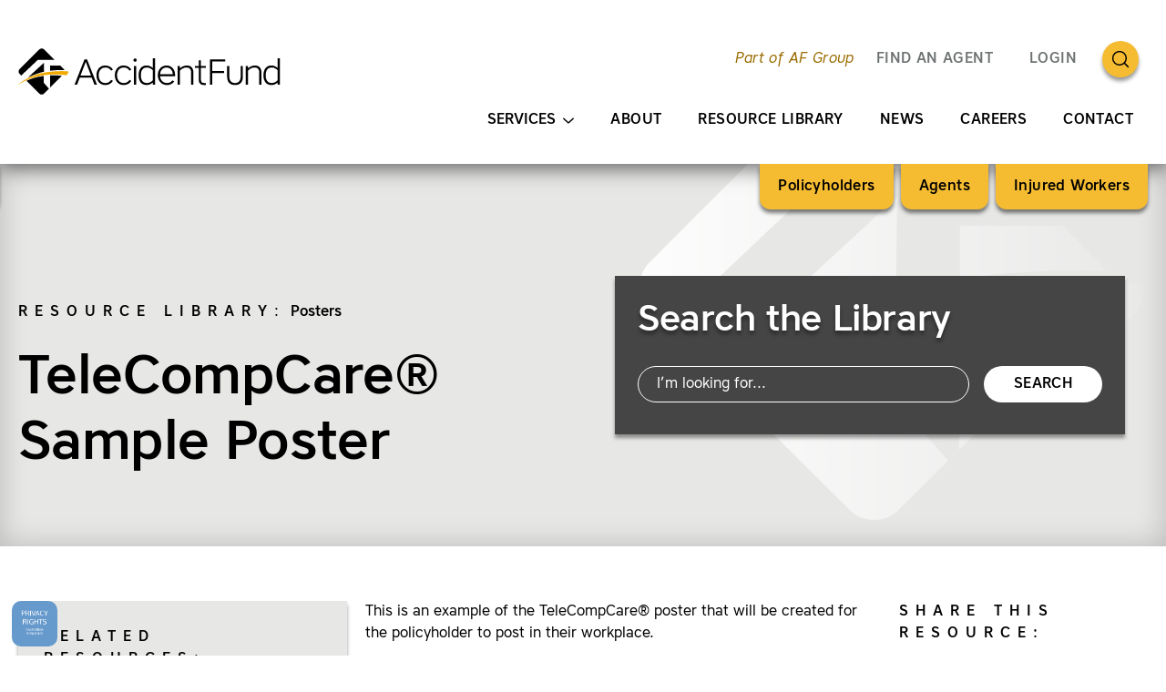

--- FILE ---
content_type: text/html; charset=UTF-8
request_url: https://www.accidentfund.com/resources/telecompcare-sample-poster/
body_size: 16421
content:
<!DOCTYPE html>
<html lang="en-US" class="no-js">
<head>
	<meta charset="UTF-8">
	<meta name="viewport" content="width=device-width, initial-scale=1, shrink-to-fit=no">
<title>TeleCompCare® Sample Poster | Accident Fund</title>
<meta name='robots' content='max-image-preview:large' />
<link rel='stylesheet' id='classic-theme-styles-css' href='https://www.accidentfund.com/wp-includes/css/classic-themes.min.css?ver=6.2.5' media='all' />
<style id='global-styles-inline-css'>
body{--wp--preset--color--black: #000000;--wp--preset--color--cyan-bluish-gray: #abb8c3;--wp--preset--color--white: #ffffff;--wp--preset--color--pale-pink: #f78da7;--wp--preset--color--vivid-red: #cf2e2e;--wp--preset--color--luminous-vivid-orange: #ff6900;--wp--preset--color--luminous-vivid-amber: #fcb900;--wp--preset--color--light-green-cyan: #7bdcb5;--wp--preset--color--vivid-green-cyan: #00d084;--wp--preset--color--pale-cyan-blue: #8ed1fc;--wp--preset--color--vivid-cyan-blue: #0693e3;--wp--preset--color--vivid-purple: #9b51e0;--wp--preset--gradient--vivid-cyan-blue-to-vivid-purple: linear-gradient(135deg,rgba(6,147,227,1) 0%,rgb(155,81,224) 100%);--wp--preset--gradient--light-green-cyan-to-vivid-green-cyan: linear-gradient(135deg,rgb(122,220,180) 0%,rgb(0,208,130) 100%);--wp--preset--gradient--luminous-vivid-amber-to-luminous-vivid-orange: linear-gradient(135deg,rgba(252,185,0,1) 0%,rgba(255,105,0,1) 100%);--wp--preset--gradient--luminous-vivid-orange-to-vivid-red: linear-gradient(135deg,rgba(255,105,0,1) 0%,rgb(207,46,46) 100%);--wp--preset--gradient--very-light-gray-to-cyan-bluish-gray: linear-gradient(135deg,rgb(238,238,238) 0%,rgb(169,184,195) 100%);--wp--preset--gradient--cool-to-warm-spectrum: linear-gradient(135deg,rgb(74,234,220) 0%,rgb(151,120,209) 20%,rgb(207,42,186) 40%,rgb(238,44,130) 60%,rgb(251,105,98) 80%,rgb(254,248,76) 100%);--wp--preset--gradient--blush-light-purple: linear-gradient(135deg,rgb(255,206,236) 0%,rgb(152,150,240) 100%);--wp--preset--gradient--blush-bordeaux: linear-gradient(135deg,rgb(254,205,165) 0%,rgb(254,45,45) 50%,rgb(107,0,62) 100%);--wp--preset--gradient--luminous-dusk: linear-gradient(135deg,rgb(255,203,112) 0%,rgb(199,81,192) 50%,rgb(65,88,208) 100%);--wp--preset--gradient--pale-ocean: linear-gradient(135deg,rgb(255,245,203) 0%,rgb(182,227,212) 50%,rgb(51,167,181) 100%);--wp--preset--gradient--electric-grass: linear-gradient(135deg,rgb(202,248,128) 0%,rgb(113,206,126) 100%);--wp--preset--gradient--midnight: linear-gradient(135deg,rgb(2,3,129) 0%,rgb(40,116,252) 100%);--wp--preset--duotone--dark-grayscale: url('#wp-duotone-dark-grayscale');--wp--preset--duotone--grayscale: url('#wp-duotone-grayscale');--wp--preset--duotone--purple-yellow: url('#wp-duotone-purple-yellow');--wp--preset--duotone--blue-red: url('#wp-duotone-blue-red');--wp--preset--duotone--midnight: url('#wp-duotone-midnight');--wp--preset--duotone--magenta-yellow: url('#wp-duotone-magenta-yellow');--wp--preset--duotone--purple-green: url('#wp-duotone-purple-green');--wp--preset--duotone--blue-orange: url('#wp-duotone-blue-orange');--wp--preset--font-size--small: 13px;--wp--preset--font-size--medium: 20px;--wp--preset--font-size--large: 36px;--wp--preset--font-size--x-large: 42px;--wp--preset--spacing--20: 0.44rem;--wp--preset--spacing--30: 0.67rem;--wp--preset--spacing--40: 1rem;--wp--preset--spacing--50: 1.5rem;--wp--preset--spacing--60: 2.25rem;--wp--preset--spacing--70: 3.38rem;--wp--preset--spacing--80: 5.06rem;--wp--preset--shadow--natural: 6px 6px 9px rgba(0, 0, 0, 0.2);--wp--preset--shadow--deep: 12px 12px 50px rgba(0, 0, 0, 0.4);--wp--preset--shadow--sharp: 6px 6px 0px rgba(0, 0, 0, 0.2);--wp--preset--shadow--outlined: 6px 6px 0px -3px rgba(255, 255, 255, 1), 6px 6px rgba(0, 0, 0, 1);--wp--preset--shadow--crisp: 6px 6px 0px rgba(0, 0, 0, 1);}:where(.is-layout-flex){gap: 0.5em;}body .is-layout-flow > .alignleft{float: left;margin-inline-start: 0;margin-inline-end: 2em;}body .is-layout-flow > .alignright{float: right;margin-inline-start: 2em;margin-inline-end: 0;}body .is-layout-flow > .aligncenter{margin-left: auto !important;margin-right: auto !important;}body .is-layout-constrained > .alignleft{float: left;margin-inline-start: 0;margin-inline-end: 2em;}body .is-layout-constrained > .alignright{float: right;margin-inline-start: 2em;margin-inline-end: 0;}body .is-layout-constrained > .aligncenter{margin-left: auto !important;margin-right: auto !important;}body .is-layout-constrained > :where(:not(.alignleft):not(.alignright):not(.alignfull)){max-width: var(--wp--style--global--content-size);margin-left: auto !important;margin-right: auto !important;}body .is-layout-constrained > .alignwide{max-width: var(--wp--style--global--wide-size);}body .is-layout-flex{display: flex;}body .is-layout-flex{flex-wrap: wrap;align-items: center;}body .is-layout-flex > *{margin: 0;}:where(.wp-block-columns.is-layout-flex){gap: 2em;}.has-black-color{color: var(--wp--preset--color--black) !important;}.has-cyan-bluish-gray-color{color: var(--wp--preset--color--cyan-bluish-gray) !important;}.has-white-color{color: var(--wp--preset--color--white) !important;}.has-pale-pink-color{color: var(--wp--preset--color--pale-pink) !important;}.has-vivid-red-color{color: var(--wp--preset--color--vivid-red) !important;}.has-luminous-vivid-orange-color{color: var(--wp--preset--color--luminous-vivid-orange) !important;}.has-luminous-vivid-amber-color{color: var(--wp--preset--color--luminous-vivid-amber) !important;}.has-light-green-cyan-color{color: var(--wp--preset--color--light-green-cyan) !important;}.has-vivid-green-cyan-color{color: var(--wp--preset--color--vivid-green-cyan) !important;}.has-pale-cyan-blue-color{color: var(--wp--preset--color--pale-cyan-blue) !important;}.has-vivid-cyan-blue-color{color: var(--wp--preset--color--vivid-cyan-blue) !important;}.has-vivid-purple-color{color: var(--wp--preset--color--vivid-purple) !important;}.has-black-background-color{background-color: var(--wp--preset--color--black) !important;}.has-cyan-bluish-gray-background-color{background-color: var(--wp--preset--color--cyan-bluish-gray) !important;}.has-white-background-color{background-color: var(--wp--preset--color--white) !important;}.has-pale-pink-background-color{background-color: var(--wp--preset--color--pale-pink) !important;}.has-vivid-red-background-color{background-color: var(--wp--preset--color--vivid-red) !important;}.has-luminous-vivid-orange-background-color{background-color: var(--wp--preset--color--luminous-vivid-orange) !important;}.has-luminous-vivid-amber-background-color{background-color: var(--wp--preset--color--luminous-vivid-amber) !important;}.has-light-green-cyan-background-color{background-color: var(--wp--preset--color--light-green-cyan) !important;}.has-vivid-green-cyan-background-color{background-color: var(--wp--preset--color--vivid-green-cyan) !important;}.has-pale-cyan-blue-background-color{background-color: var(--wp--preset--color--pale-cyan-blue) !important;}.has-vivid-cyan-blue-background-color{background-color: var(--wp--preset--color--vivid-cyan-blue) !important;}.has-vivid-purple-background-color{background-color: var(--wp--preset--color--vivid-purple) !important;}.has-black-border-color{border-color: var(--wp--preset--color--black) !important;}.has-cyan-bluish-gray-border-color{border-color: var(--wp--preset--color--cyan-bluish-gray) !important;}.has-white-border-color{border-color: var(--wp--preset--color--white) !important;}.has-pale-pink-border-color{border-color: var(--wp--preset--color--pale-pink) !important;}.has-vivid-red-border-color{border-color: var(--wp--preset--color--vivid-red) !important;}.has-luminous-vivid-orange-border-color{border-color: var(--wp--preset--color--luminous-vivid-orange) !important;}.has-luminous-vivid-amber-border-color{border-color: var(--wp--preset--color--luminous-vivid-amber) !important;}.has-light-green-cyan-border-color{border-color: var(--wp--preset--color--light-green-cyan) !important;}.has-vivid-green-cyan-border-color{border-color: var(--wp--preset--color--vivid-green-cyan) !important;}.has-pale-cyan-blue-border-color{border-color: var(--wp--preset--color--pale-cyan-blue) !important;}.has-vivid-cyan-blue-border-color{border-color: var(--wp--preset--color--vivid-cyan-blue) !important;}.has-vivid-purple-border-color{border-color: var(--wp--preset--color--vivid-purple) !important;}.has-vivid-cyan-blue-to-vivid-purple-gradient-background{background: var(--wp--preset--gradient--vivid-cyan-blue-to-vivid-purple) !important;}.has-light-green-cyan-to-vivid-green-cyan-gradient-background{background: var(--wp--preset--gradient--light-green-cyan-to-vivid-green-cyan) !important;}.has-luminous-vivid-amber-to-luminous-vivid-orange-gradient-background{background: var(--wp--preset--gradient--luminous-vivid-amber-to-luminous-vivid-orange) !important;}.has-luminous-vivid-orange-to-vivid-red-gradient-background{background: var(--wp--preset--gradient--luminous-vivid-orange-to-vivid-red) !important;}.has-very-light-gray-to-cyan-bluish-gray-gradient-background{background: var(--wp--preset--gradient--very-light-gray-to-cyan-bluish-gray) !important;}.has-cool-to-warm-spectrum-gradient-background{background: var(--wp--preset--gradient--cool-to-warm-spectrum) !important;}.has-blush-light-purple-gradient-background{background: var(--wp--preset--gradient--blush-light-purple) !important;}.has-blush-bordeaux-gradient-background{background: var(--wp--preset--gradient--blush-bordeaux) !important;}.has-luminous-dusk-gradient-background{background: var(--wp--preset--gradient--luminous-dusk) !important;}.has-pale-ocean-gradient-background{background: var(--wp--preset--gradient--pale-ocean) !important;}.has-electric-grass-gradient-background{background: var(--wp--preset--gradient--electric-grass) !important;}.has-midnight-gradient-background{background: var(--wp--preset--gradient--midnight) !important;}.has-small-font-size{font-size: var(--wp--preset--font-size--small) !important;}.has-medium-font-size{font-size: var(--wp--preset--font-size--medium) !important;}.has-large-font-size{font-size: var(--wp--preset--font-size--large) !important;}.has-x-large-font-size{font-size: var(--wp--preset--font-size--x-large) !important;}
.wp-block-navigation a:where(:not(.wp-element-button)){color: inherit;}
:where(.wp-block-columns.is-layout-flex){gap: 2em;}
.wp-block-pullquote{font-size: 1.5em;line-height: 1.6;}
</style>
<link rel='stylesheet' id='site-fonts-css' href='https://www.accidentfund.com/wp-content/themes/afgroup2020/fonts.min.css?ver=1667413741' media='all' />
<link rel='stylesheet' id='tingle-css' href='https://www.accidentfund.com/wp-content/themes/afgroup2020/tingle.min.css?ver=1651010115' media='all' />
<link rel='stylesheet' id='corp-styles-css' href='https://www.accidentfund.com/wp-content/themes/afgroup2020/style.min.css?ver=1666288764' media='all' />
<link rel='stylesheet' id='site-styles-css' href='https://www.accidentfund.com/wp-content/themes/afgroup2020-brand/style.min.css?ver=1677153252' media='all' />
<script src='https://www.accidentfund.com/wp-includes/js/jquery/jquery.min.js?ver=3.6.4' id='jquery-core-js'></script>
<script src='https://www.accidentfund.com/wp-includes/js/jquery/jquery-migrate.min.js?ver=3.4.0' id='jquery-migrate-js'></script>
<link rel="canonical" href="https://www.accidentfund.com/resources/telecompcare-sample-poster/" />
<style>.header-strip-img::after{background-image:url("[data-uri]");}.page-template-audience .header-strip-img::after{background-image:url("[data-uri]");}@media screen and (min-width:64rem){.header-strip-img::after{background-image:url("[data-uri]")!important;}}.header-strip-no-img.header-strip::after{background-image:url("[data-uri]");}@media screen and (min-width:64rem){.header-strip.header-strip::after{background-image:url("[data-uri]");}}</style><style>:root{--primary:#f5bc32;--text-on-primary:#000000;--secondary:#996b00;--text-on-secondary:#ffffff;--text-on-black:#f5bc32;--text-on-white:#996b00;}@supports (display:grid){.footer{background-image:url("[data-uri]");}body:not(.cssvars-polyfilled) .afform select{background-image:url("[data-uri]")}body:not(.cssvars-polyfilled) .afform-baa select{background-image:url("[data-uri]")}body:not(.cssvars-polyfilled) .afform-audrl select{background-image:url("[data-uri]")}}</style><link rel="icon" href="https://www.accidentfund.com/wp-content/uploads/2019/10/cropped-favicon-32x32.png" sizes="32x32" />
<link rel="icon" href="https://www.accidentfund.com/wp-content/uploads/2019/10/cropped-favicon-192x192.png" sizes="192x192" />
<link rel="apple-touch-icon" href="https://www.accidentfund.com/wp-content/uploads/2019/10/cropped-favicon-180x180.png" />
<meta name="msapplication-TileImage" content="https://www.accidentfund.com/wp-content/uploads/2019/10/cropped-favicon-270x270.png" />
<!-- Google Tag Manager -->
<script>(function(w,d,s,l,i){w[l]=w[l]||[];w[l].push({'gtm.start':new Date().getTime(),event:'gtm.js'});var f=d.getElementsByTagName(s)[0],j=d.createElement(s),dl=l!='dataLayer'?'&l='+l:'';j.async=true;j.src='https://www.googletagmanager.com/gtm.js?id='+i+dl;f.parentNode.insertBefore(j,f);})(window,document,'script','dataLayer','GTM-W6PQCMN');</script>
<!-- End Google Tag Manager -->

<!--BEGIN QUALTRICS WEBSITE FEEDBACK SNIPPET-->

<script type='text/javascript'>

(function(){var g=function(e,h,f,g){

this.get=function(a){for(var a=a+"=",c=document.cookie.split(";"),b=0,e=c.length;b<e;b++){for(var d=c[b];" "==d.charAt(0);)d=d.substring(1,d.length);if(0==d.indexOf(a))return d.substring(a.length,d.length)}return null};

this.set=function(a,c){var b="",b=new Date;b.setTime(b.getTime()+6048E5);b="; expires="+b.toGMTString();document.cookie=a+"="+c+b+"; path=/; "};

this.check=function(){var a=this.get(f);if(a)a=a.split(":");else if(100!=e)"v"==h&&(e=Math.random()>=e/100?0:100),a=[h,e,0],this.set(f,a.join(":"));else return!0;var c=a[1];if(100==c)return!0;switch(a[0]){case "v":return!1;case "r":return c=a[2]%Math.floor(100/c),a[2]++,this.set(f,a.join(":")),!c}return!0};

this.go=function(){if(this.check()){var a=document.createElement("script");a.type="text/javascript";a.src=g;document.body&&document.body.appendChild(a)}};

this.start=function(){var t=this;"complete"!==document.readyState?window.addEventListener?window.addEventListener("load",function(){t.go()},!1):window.attachEvent&&window.attachEvent("onload",function(){t.go()}):t.go()};};

try{(new g(100,"r","QSI_S_ZN_1dto5qGPSiUY0bK","https://zn1dto5qgpsiuy0bk-afgroup.siteintercept.qualtrics.com/SIE/?Q_ZID=ZN_1dto5qGPSiUY0bK")).start()}catch(i){}})();

</script><div id='ZN_1dto5qGPSiUY0bK'><!--DO NOT REMOVE-CONTENTS PLACED HERE--></div>

<!--END WEBSITE FEEDBACK SNIPPET--></head>
<body class="resources-template-default single single-resources postid-88654">
<svg xmlns="http://www.w3.org/2000/svg" viewBox="0 0 0 0" width="0" height="0" focusable="false" role="none" style="visibility: hidden; position: absolute; left: -9999px; overflow: hidden;" ><defs><filter id="wp-duotone-dark-grayscale"><feColorMatrix color-interpolation-filters="sRGB" type="matrix" values=" .299 .587 .114 0 0 .299 .587 .114 0 0 .299 .587 .114 0 0 .299 .587 .114 0 0 " /><feComponentTransfer color-interpolation-filters="sRGB" ><feFuncR type="table" tableValues="0 0.49803921568627" /><feFuncG type="table" tableValues="0 0.49803921568627" /><feFuncB type="table" tableValues="0 0.49803921568627" /><feFuncA type="table" tableValues="1 1" /></feComponentTransfer><feComposite in2="SourceGraphic" operator="in" /></filter></defs></svg><svg xmlns="http://www.w3.org/2000/svg" viewBox="0 0 0 0" width="0" height="0" focusable="false" role="none" style="visibility: hidden; position: absolute; left: -9999px; overflow: hidden;" ><defs><filter id="wp-duotone-grayscale"><feColorMatrix color-interpolation-filters="sRGB" type="matrix" values=" .299 .587 .114 0 0 .299 .587 .114 0 0 .299 .587 .114 0 0 .299 .587 .114 0 0 " /><feComponentTransfer color-interpolation-filters="sRGB" ><feFuncR type="table" tableValues="0 1" /><feFuncG type="table" tableValues="0 1" /><feFuncB type="table" tableValues="0 1" /><feFuncA type="table" tableValues="1 1" /></feComponentTransfer><feComposite in2="SourceGraphic" operator="in" /></filter></defs></svg><svg xmlns="http://www.w3.org/2000/svg" viewBox="0 0 0 0" width="0" height="0" focusable="false" role="none" style="visibility: hidden; position: absolute; left: -9999px; overflow: hidden;" ><defs><filter id="wp-duotone-purple-yellow"><feColorMatrix color-interpolation-filters="sRGB" type="matrix" values=" .299 .587 .114 0 0 .299 .587 .114 0 0 .299 .587 .114 0 0 .299 .587 .114 0 0 " /><feComponentTransfer color-interpolation-filters="sRGB" ><feFuncR type="table" tableValues="0.54901960784314 0.98823529411765" /><feFuncG type="table" tableValues="0 1" /><feFuncB type="table" tableValues="0.71764705882353 0.25490196078431" /><feFuncA type="table" tableValues="1 1" /></feComponentTransfer><feComposite in2="SourceGraphic" operator="in" /></filter></defs></svg><svg xmlns="http://www.w3.org/2000/svg" viewBox="0 0 0 0" width="0" height="0" focusable="false" role="none" style="visibility: hidden; position: absolute; left: -9999px; overflow: hidden;" ><defs><filter id="wp-duotone-blue-red"><feColorMatrix color-interpolation-filters="sRGB" type="matrix" values=" .299 .587 .114 0 0 .299 .587 .114 0 0 .299 .587 .114 0 0 .299 .587 .114 0 0 " /><feComponentTransfer color-interpolation-filters="sRGB" ><feFuncR type="table" tableValues="0 1" /><feFuncG type="table" tableValues="0 0.27843137254902" /><feFuncB type="table" tableValues="0.5921568627451 0.27843137254902" /><feFuncA type="table" tableValues="1 1" /></feComponentTransfer><feComposite in2="SourceGraphic" operator="in" /></filter></defs></svg><svg xmlns="http://www.w3.org/2000/svg" viewBox="0 0 0 0" width="0" height="0" focusable="false" role="none" style="visibility: hidden; position: absolute; left: -9999px; overflow: hidden;" ><defs><filter id="wp-duotone-midnight"><feColorMatrix color-interpolation-filters="sRGB" type="matrix" values=" .299 .587 .114 0 0 .299 .587 .114 0 0 .299 .587 .114 0 0 .299 .587 .114 0 0 " /><feComponentTransfer color-interpolation-filters="sRGB" ><feFuncR type="table" tableValues="0 0" /><feFuncG type="table" tableValues="0 0.64705882352941" /><feFuncB type="table" tableValues="0 1" /><feFuncA type="table" tableValues="1 1" /></feComponentTransfer><feComposite in2="SourceGraphic" operator="in" /></filter></defs></svg><svg xmlns="http://www.w3.org/2000/svg" viewBox="0 0 0 0" width="0" height="0" focusable="false" role="none" style="visibility: hidden; position: absolute; left: -9999px; overflow: hidden;" ><defs><filter id="wp-duotone-magenta-yellow"><feColorMatrix color-interpolation-filters="sRGB" type="matrix" values=" .299 .587 .114 0 0 .299 .587 .114 0 0 .299 .587 .114 0 0 .299 .587 .114 0 0 " /><feComponentTransfer color-interpolation-filters="sRGB" ><feFuncR type="table" tableValues="0.78039215686275 1" /><feFuncG type="table" tableValues="0 0.94901960784314" /><feFuncB type="table" tableValues="0.35294117647059 0.47058823529412" /><feFuncA type="table" tableValues="1 1" /></feComponentTransfer><feComposite in2="SourceGraphic" operator="in" /></filter></defs></svg><svg xmlns="http://www.w3.org/2000/svg" viewBox="0 0 0 0" width="0" height="0" focusable="false" role="none" style="visibility: hidden; position: absolute; left: -9999px; overflow: hidden;" ><defs><filter id="wp-duotone-purple-green"><feColorMatrix color-interpolation-filters="sRGB" type="matrix" values=" .299 .587 .114 0 0 .299 .587 .114 0 0 .299 .587 .114 0 0 .299 .587 .114 0 0 " /><feComponentTransfer color-interpolation-filters="sRGB" ><feFuncR type="table" tableValues="0.65098039215686 0.40392156862745" /><feFuncG type="table" tableValues="0 1" /><feFuncB type="table" tableValues="0.44705882352941 0.4" /><feFuncA type="table" tableValues="1 1" /></feComponentTransfer><feComposite in2="SourceGraphic" operator="in" /></filter></defs></svg><svg xmlns="http://www.w3.org/2000/svg" viewBox="0 0 0 0" width="0" height="0" focusable="false" role="none" style="visibility: hidden; position: absolute; left: -9999px; overflow: hidden;" ><defs><filter id="wp-duotone-blue-orange"><feColorMatrix color-interpolation-filters="sRGB" type="matrix" values=" .299 .587 .114 0 0 .299 .587 .114 0 0 .299 .587 .114 0 0 .299 .587 .114 0 0 " /><feComponentTransfer color-interpolation-filters="sRGB" ><feFuncR type="table" tableValues="0.098039215686275 1" /><feFuncG type="table" tableValues="0 0.66274509803922" /><feFuncB type="table" tableValues="0.84705882352941 0.41960784313725" /><feFuncA type="table" tableValues="1 1" /></feComponentTransfer><feComposite in2="SourceGraphic" operator="in" /></filter></defs></svg><!-- Google Tag Manager (noscript) -->
<noscript><iframe src="https://www.googletagmanager.com/ns.html?id=GTM-W6PQCMN" height="0" width="0" style="display:none;visibility:hidden"></iframe></noscript>
<!-- End Google Tag Manager (noscript) -->
<div id="maindocument">
<header class="header header-with-audience-menu thegrid">
	<div class="r1 c1 header-logo">
		<a href="https://www.accidentfund.com/">
			<svg xmlns="http://www.w3.org/2000/svg" width="305" height="68" viewBox="0 0 305 67.5" focusable="false" aria-hidden="true">

<path class="cls-2" d="M68.35,29.8h11.58l-5.79-15.19-5.79,15.19m7.18-17.89l10.91,27.76h-2.81l-2.89-7.57h-13.17l-2.9,7.57h-2.81l10.91-27.76h2.77Z" /><path class="cls-2" d="M95.55,18.66c3.77,0,6.66,1.71,8.41,4.56l-1.9,1.15c-1.59-2.3-3.49-3.49-6.35-3.49-4.44,0-7.38,3.25-7.38,8.53s2.93,8.53,7.38,8.53c2.85,0,4.76-1.19,6.34-3.49l1.91,1.15c-1.75,2.86-4.64,4.56-8.41,4.56-5.79,0-9.68-4.44-9.68-10.75s3.88-10.75,9.68-10.75" /><path class="cls-2" d="M115.73,18.66c3.77,0,6.66,1.71,8.41,4.56l-1.9,1.15c-1.59-2.3-3.49-3.49-6.35-3.49-4.44,0-7.38,3.25-7.38,8.53s2.94,8.53,7.38,8.53c2.86,0,4.76-1.19,6.35-3.49l1.9,1.15c-1.74,2.86-4.64,4.56-8.41,4.56-5.79,0-9.68-4.44-9.68-10.75s3.88-10.75,9.68-10.75" /><path class="cls-2" d="M127.11,19.13h2.38v20.54h-2.38V19.13m1.19-8.21c.99,0,1.82,.83,1.82,1.82s-.83,1.82-1.82,1.82-1.82-.83-1.82-1.82,.83-1.82,1.82-1.82Z" /><path class="cls-2" d="M141.42,37.93c2.3,0,4.88-1.35,6.42-3.09v-10.87c-1.55-1.74-4.12-3.09-6.42-3.09-4.6,0-6.78,3.09-6.78,8.53s2.18,8.53,6.78,8.53m6.42-.63c-1.83,1.66-4.2,2.85-6.86,2.85-5.67,0-8.8-4.09-8.8-10.75s3.13-10.75,8.8-10.75c2.66,0,5.04,1.19,6.86,2.86V10.73h2.38v28.95h-2.38v-2.38Z" /><path class="cls-2" d="M169.73,28.26c-.2-4.48-3.21-7.38-6.98-7.38s-6.78,2.9-6.98,7.38h13.96m-16.5,1.11c0-6.19,3.92-10.71,9.56-10.71s9.44,4.4,9.44,10.67c0,.28,0,.79-.04,1.07h-16.42c.32,4.36,3.09,7.53,7.53,7.53,2.5,0,4.49-.95,6.11-2.93l1.82,1.31c-1.87,2.42-4.56,3.85-7.81,3.85-6.27,0-10.19-4.88-10.19-10.79Z" /><path class="cls-2" d="M192.25,26.19v13.48h-2.38v-12.89c0-3.92-1.66-5.91-5.35-5.91-2.69,0-5.55,1.78-7.06,3.57v15.23h-2.38V19.13h2.38v2.82c1.86-1.79,4.48-3.29,7.58-3.29,4.44,0,7.22,2.58,7.22,7.54" /><path class="cls-2" d="M198.16,34.13v-12.85s-4.08,0-4.08,0v-2.14h4.08v-6.15h2.38v6.15h5.55v2.14h-5.55v12.69c0,2.94,1.23,3.97,3.73,3.97,.63,0,1.27-.04,1.78-.08v2.22c-.44,.04-1.15,.08-1.62,.08-3.93,0-6.27-1.63-6.27-6.03" /><polyline points="210.45 11.92 227.35 11.92 227.35 14.22 212.99 14.22 212.99 24.69 226 24.69 226 26.99 212.99 26.99 212.99 39.68 210.45 39.68 210.45 11.92" /><path class="cls-2" d="M244.2,31.07v-11.94h2.38v12.14c0,6.07-3.49,8.88-8.61,8.88s-8.61-2.82-8.61-8.88v-12.14h2.38v11.94c0,4.64,2.58,6.86,6.22,6.86s6.23-2.22,6.23-6.86" /><path class="cls-2" d="M266.96,26.19v13.48h-2.38v-12.89c0-3.92-1.67-5.91-5.35-5.91-2.7,0-5.55,1.78-7.06,3.57v15.23h-2.38V19.13h2.38v2.82c1.86-1.79,4.48-3.29,7.58-3.29,4.44,0,7.22,2.58,7.22,7.54" /><path class="cls-2" d="M278.45,37.93c2.3,0,4.88-1.35,6.42-3.09v-10.87c-1.55-1.74-4.12-3.09-6.42-3.09-4.6,0-6.78,3.09-6.78,8.53s2.18,8.53,6.78,8.53m6.42-.63c-1.82,1.66-4.2,2.85-6.86,2.85-5.67,0-8.8-4.09-8.8-10.75s3.13-10.75,8.8-10.75c2.66,0,5.04,1.19,6.86,2.86V10.73h2.38v28.95h-2.38v-2.38Z" /><path class="cls-2" d="M3.31,29.72L21.39,12.62h18.61L28.45,1.06C27.71,.33,26.75-.02,25.79,0c-.96-.02-1.93,.33-2.66,1.06L1.47,22.73C.05,24.15,.05,26.46,1.47,27.88l1.84,1.84" /><path class="cls-2" d="M33.8,44.19l-5.88-6.68,.05-7.35s-6.24,.9-9.93,1.96c-4.03,1.17-9.03,3.37-9.03,3.37l14.13,14.04c.73,.73,1.7,1.08,2.66,1.06,.96,.02,1.92-.33,2.66-1.06l5.35-5.35" /><path class="cls-2" d="M42.91,23.75c3.58-.17,7.88-.07,7.88-.07-.17-.34-.39-.66-.68-.94l-3.93-3.93-11.13-.03v5.69s4.29-.53,7.87-.7" /><path class="cls-2" d="M19.57,28.1c-7.55,2.75-9.23,4.07-9.23,4.07L28.27,15.64l-.12,10s-2.51,.25-8.58,2.46" /><path class="cls-2" d="M48.02,29.97s-4.85-.38-6.15-.43c-1.3-.05-6.82,0-6.82,0l-.09,13.49,13.06-13.06" /><path fill="#f2a900" d="M0,39.89s11.5-8.4,29.4-10.72c11.4-1.48,23.41,.24,23.41,.24,0,0,1.14-.88,1.69-1.92,.54-1.04,.43-2.32,.43-2.32,0,0-11.68-1.28-26.83,1.38C11.05,29.54,0,39.68,0,39.68v.21" />

</svg>			<span class="screen-reader-text">Homepage</span>
		</a>
	</div>
	<div class="r1 c2 skiplink-wrapper">
		<a href="#maincontent" class="skiplink">Skip to Main Content</a>
	</div>
	<nav class="r12 c234 mainmenu">
		<div class="header-utility-block">
			<div class="header-byline">
				<div class="header-byline-logo"><svg xmlns="http://www.w3.org/2000/svg" width="43" height="40" viewBox="0 0 43.42 40" focusable="false" aria-hidden="true"><path fill="#f2a900" d="M0 31.53a54.54 54.54 0 0123.24-8.48 79.28 79.28 0 0118.5.19 5.63 5.63 0 001.33-1.52 3.76 3.76 0 00.34-1.83A83.39 83.39 0 0022.2 21 48 48 0 000 31.36z" /><path d="M2.62 23.49L16.91 10h14.71L22.48.84a3 3 0 00-4.19 0L1.16 18a2.87 2.87 0 000 4.06zM26.71 34.93l-4.65-5.28v-5.81a76 76 0 00-7.85 1.55 71.42 71.42 0 00-7.14 2.67l11.18 11.1a3 3 0 004.19 0zM33.92 18.77c2.83-.14 6.23-.06 6.23-.06a3.24 3.24 0 00-.54-.75l-3.11-3.1h-8.8v4.49s3.38-.41 6.21-.55" /><path d="M15.47 22.21c-6 2.18-7.3 3.22-7.3 3.22l14.18-13.07-.1 7.91a32.46 32.46 0 00-6.78 1.94M38 23.69s-3.83-.3-4.86-.34-5.39 0-5.39 0L27.63 34z" /></svg></div>
				<a href="https://www.afgroup.com/" class="header-byline-link">Part of AF Group</a>
			</div>
<nav class="header-menu header-menu-utility"><ul id="menu-utility-menu" class="menulist semlist"><li id="menu-item-88531" class="menu-item menu-item-type-custom menu-item-object-custom menu-item-88531"><a href="/ph/get-covered/">FIND AN AGENT</a></li>
<li id="menu-item-120" class="utility-login-menu menu-item menu-item-type-post_type menu-item-object-page menu-item-120"><a href="https://www.accidentfund.com/login/">Login</a></li>
</ul></nav><div class="header-search"><form role="search" method="get" class="header-search-form" action="https://www.accidentfund.com/"><svg xmlns="http://www.w3.org/2000/svg" class="icon-svg" viewBox="0 0 76 76" focusable="false" aria-hidden="true"><g fill="none" stroke="currentColor" stroke-linecap="round" stroke-linejoin="round" stroke-miterlimit="10" stroke-width="2.75"><circle cx="36" cy="36" r="14"/><path d="M54 54l-8-8"/></g></svg><label for="searchfield" class="header-search-label">Search</label><input type="search" id="searchfield" class="header-search-field" name="s" value="" required><button type="button" class="header-search-close">Close</button><button type="submit" class="header-search-button"><svg xmlns="http://www.w3.org/2000/svg" class="carat carat-right" width="23" height="23" viewBox="0 0 23 23" focusable="false" aria-hidden="true"><path fill="none" stroke="currentColor" stroke-linecap="round" stroke-linejoin="round" stroke-miterlimit="10" stroke-width="2.75" d="M1.5 7.2l9.3 8.4c.4.3 1 .3 1.3 0l9.4-8.4" /></svg><span class="screen-reader-text">Search</span></button></form></div>		</div>
<div class="header-menu header-menu-audience"><ul id="menu-audience-menu" class="menulist semlist"><li id="menu-item-135" class="menu-item menu-item-type-post_type menu-item-object-page menu-item-has-children menu-item-135"><a href="https://www.accidentfund.com/ph/">Policyholders</a>
<ul class="sub-menu">
	<li id="menu-item-146" class="menu-item menu-item-type-post_type menu-item-object-page menu-item-146"><a href="https://www.accidentfund.com/login/policyholder/">Policyholder Login</a></li>
	<li id="menu-item-136" class="menu-item menu-item-type-post_type menu-item-object-page menu-item-136"><a href="https://www.accidentfund.com/ph/file-a-claim/">File a Claim</a></li>
	<li id="menu-item-137" class="menu-item menu-item-type-post_type menu-item-object-page menu-item-137"><a href="https://www.accidentfund.com/ph/pay-bill/">Pay Bill</a></li>
	<li id="menu-item-138" class="menu-item menu-item-type-post_type menu-item-object-page menu-item-138"><a href="https://www.accidentfund.com/ph/get-covered/">Find an Agent</a></li>
</ul>
</li>
<li id="menu-item-139" class="menu-item menu-item-type-post_type menu-item-object-page menu-item-has-children menu-item-139"><a href="https://www.accidentfund.com/agents/">Agents</a>
<ul class="sub-menu">
	<li id="menu-item-147" class="menu-item menu-item-type-post_type menu-item-object-page menu-item-147"><a href="https://www.accidentfund.com/login/agent/">Agent Login</a></li>
	<li id="menu-item-140" class="menu-item menu-item-type-post_type menu-item-object-page menu-item-140"><a href="https://www.accidentfund.com/agents/education/">Education</a></li>
	<li id="menu-item-141" class="menu-item menu-item-type-post_type menu-item-object-page menu-item-141"><a href="https://www.accidentfund.com/agents/submit-a-quote/">Get a Quote</a></li>
	<li id="menu-item-142" class="menu-item menu-item-type-post_type menu-item-object-page menu-item-142"><a href="https://www.accidentfund.com/agents/become-an-agent/">Become an Agent</a></li>
</ul>
</li>
<li id="menu-item-143" class="menu-item menu-item-type-post_type menu-item-object-page menu-item-has-children menu-item-143"><a href="https://www.accidentfund.com/injured-workers/">Injured Workers</a>
<ul class="sub-menu">
	<li id="menu-item-148" class="menu-item menu-item-type-post_type menu-item-object-page menu-item-148"><a href="https://www.accidentfund.com/login/injured-worker/">Injured Worker Login</a></li>
</ul>
</li>
</ul></div><div class="header-menu header-menu-audience-esp"><ul id="menu-audience-menu-esp" class="menulist semlist"><li id="menu-item-89024" class="menu-item menu-item-type-custom menu-item-object-custom menu-item-89024"><a href="https://es.accidentfund.com/">ESP</a></li>
</ul></div><div class="header-menu header-menu-primary"><ul id="menu-primary-menu" class="menulist semlist"><li id="menu-item-125" class="menu-item menu-item-type-post_type menu-item-object-page menu-item-has-children menu-item-125"><a href="https://www.accidentfund.com/services/">Services</a>
<ul class="sub-menu">
	<li id="menu-item-126" class="menu-item menu-item-type-post_type menu-item-object-page menu-item-126"><a href="https://www.accidentfund.com/services/claims-and-medical-management/">Claims &#038; Medical Management</a></li>
	<li id="menu-item-127" class="menu-item menu-item-type-post_type menu-item-object-page menu-item-127"><a href="https://www.accidentfund.com/services/fraud-detection-and-prevention/">Fraud Detection &#038; Prevention</a></li>
	<li id="menu-item-128" class="menu-item menu-item-type-post_type menu-item-object-page menu-item-128"><a href="https://www.accidentfund.com/services/loss-control/">Loss Control</a></li>
	<li id="menu-item-86871" class="menu-item menu-item-type-post_type menu-item-object-page menu-item-86871"><a href="https://www.accidentfund.com/services/group-programs/">Group Programs</a></li>
	<li id="menu-item-129" class="menu-item menu-item-type-post_type menu-item-object-page menu-item-129"><a href="https://www.accidentfund.com/services/national-account/">National Account Services</a></li>
	<li id="menu-item-130" class="menu-item menu-item-type-post_type menu-item-object-page menu-item-130"><a href="https://www.accidentfund.com/services/afxpress/">AFXpress</a></li>
	<li id="menu-item-87375" class="menu-item menu-item-type-post_type menu-item-object-page menu-item-87375"><a href="https://www.accidentfund.com/services/telecompcare/">TeleCompCare®</a></li>
	<li id="menu-item-88442" class="menu-item menu-item-type-post_type menu-item-object-page menu-item-88442"><a href="https://www.accidentfund.com/california-medical-provider-search-redirect/">California Medical Provider Network Search</a></li>
	<li id="menu-item-89705" class="menu-item menu-item-type-post_type menu-item-object-page menu-item-89705"><a href="https://www.accidentfund.com/texas-health-care-network-program-hcn/">Texas Health Care Network Program Search</a></li>
	<li id="menu-item-89605" class="menu-item menu-item-type-post_type menu-item-object-page menu-item-89605"><a href="https://www.accidentfund.com/services/premium-audit/">Premium Audit</a></li>
</ul>
</li>
<li id="menu-item-131" class="menu-item menu-item-type-post_type menu-item-object-page menu-item-131"><a href="https://www.accidentfund.com/about/">About</a></li>
<li id="menu-item-86899" class="menu-item menu-item-type-post_type menu-item-object-page menu-item-86899"><a href="https://www.accidentfund.com/resource-library/">Resource Library</a></li>
<li id="menu-item-133" class="menu-item menu-item-type-post_type menu-item-object-page menu-item-133"><a href="https://www.accidentfund.com/news/">News</a></li>
<li id="menu-item-132" class="menu-item menu-item-type-post_type menu-item-object-page menu-item-132"><a href="https://www.accidentfund.com/careers/">Careers</a></li>
<li id="menu-item-90903" class="menu-item menu-item-type-custom menu-item-object-custom menu-item-90903"><a href="/contact">Contact</a></li>
</ul></div>	</nav>
<div class="header-menu header-menu-audience header-menu-audience-mobile"><ul id="menu-audience-menu-1" class="menulist semlist"><li class="menu-item menu-item-type-post_type menu-item-object-page menu-item-135"><a href="https://www.accidentfund.com/ph/">Policyholders</a></li>
<li class="menu-item menu-item-type-post_type menu-item-object-page menu-item-139"><a href="https://www.accidentfund.com/agents/">Agents</a></li>
<li class="menu-item menu-item-type-post_type menu-item-object-page menu-item-143"><a href="https://www.accidentfund.com/injured-workers/">Injured Workers</a></li>
</ul></div></header>
<main id="maincontent">
<div class="header-strip header-strip-no-img header-strip-library">
	<div class="header-strip-crumbs"><span><a href="https://www.accidentfund.com/resource-library/">Resource Library</a>:</span> <a href="https://www.accidentfund.com/resource-library/?type=posters">Posters</a></div>
	<div class="header-strip-title">
		<h1>TeleCompCare® Sample Poster</h1>
	</div>
	<div class="header-strip-utilbox">
		<div class="side-box side-box-reverse shadow">
			<h2>Search the Library</h2>
			<form role="search" method="get" class="afform" action="https://www.accidentfund.com/resource-library/">
				<label for="search-field" class="screen-reader-text">Search Resources</label>
				<input type="search" name="search" id="search-field" placeholder="I’m looking for..." required>
				<button type="submit" class="btn">Search</button>
			</form>
		</div>
	</div>
</div>
	<div class="thegrid">
		<div class="r1 c23 content">
			<div class="resource-content clearfix">
<p>This is an example of the TeleCompCare® poster that will be created for the policyholder to post in their workplace.</p>
<h2>Download resource:</h2>
<p><a class="pill" href="https://www.afgroup.com/wp-content/uploads/2021/06/TCC-Poster-Sample.pdf">VIEW PDF</a></p>
			</div>
		</div>
		<section class="r1 c4 resource-share">
			<h2 class="smcapshead">Share this resource:</h2>
			<hr>
			<div class="sr-copyurl-block" hidden>
				<button type="button" id="copyurl" class="pill pill-tertiary">Copy URL to Clipboard</button>
				<p class="copied" hidden>URL coppied to clipboard.</p>
				<p><br>Or send it directly to someone via our email form:</p>
				<hr>
			</div>
			<form class="afform afform-sr" method="post" action="https://www.accidentfund.com/resources/telecompcare-sample-poster/">
				<fieldset>
					<legend>Your Information:</legend>
					<ul class="afform-list semlist">
						<li class="ffield ffield-full">
							<label for="sr-yourname">Name</label>
							<input type="text" id="sr-yourname" name="sr-yourname" autocomplete="name" required>
						</li>
						<li class="ffield ffield-full">
							<label for="sr-youremail">Email</label>
							<input type="text" id="sr-youremail" name="sr-youremail" autocomplete="email" required>
						</li>
					</ul>
				</fieldset>
				<fieldset>
					<legend>Recipient’s Information:</legend>
					<ul class="afform-list semlist">
						<li class="ffield ffield-full">
							<label for="sr-theirname">Name</label>
							<input type="text" id="sr-theirname" name="sr-theirname" required>
						</li>
						<li class="ffield ffield-full">
							<label for="sr-theiremail">Email</label>
							<input type="text" id="sr-theiremail" name="sr-theiremail" required>
						</li>
						<li class="ffield ffield-full">
							<label for="sr-message">Message (optional)</label>
							<textarea id="sr-message" name="sr-message"></textarea>
						</li>
					</ul>
				</fieldset>
				<input type="hidden" name="formcode" value="sr">
				<button type="submit" class="pill pill-tertiary">Share Resource</button>
			</form>
		</section>
		<section class="r1 c1 left-heading">
			<div class="side-box shadow">
				<h2 class="smcapshead">Related Resources:</h2>
				<ul class="resource-list semlist">
<li><a href="https://www.accidentfund.com/resources/telecompcare-sample-wallet-card/"><span class="resource-thumb-wrapper"><img width="50" height="65" src="https://www.accidentfund.com/wp-content/uploads/2021/01/TCC-WalletCard-Sample-Icon-50x65.png" class="resource-thumb shadow" alt="" decoding="async" loading="lazy" srcset="https://www.accidentfund.com/wp-content/uploads/2021/01/TCC-WalletCard-Sample-Icon-50x65.png 50w, https://www.accidentfund.com/wp-content/uploads/2021/01/TCC-WalletCard-Sample-Icon-22x28.png 22w, https://www.accidentfund.com/wp-content/uploads/2021/01/TCC-WalletCard-Sample-Icon-43x56.png 43w, https://www.accidentfund.com/wp-content/uploads/2021/01/TCC-WalletCard-Sample-Icon-78x102.png 78w, https://www.accidentfund.com/wp-content/uploads/2021/01/TCC-WalletCard-Sample-Icon.png 100w" sizes="(max-width: 50px) 100vw, 50px" /></span><span class="locked"><span>TeleCompCare® Wallet Card Sample</span></span></a></li><li><a href="https://www.accidentfund.com/resources/telecompcare-claims-savings/"><span class="resource-thumb-wrapper"><img width="50" height="65" src="https://www.accidentfund.com/wp-content/uploads/2021/01/TCC-Claims-Savings-Icon-50x65.png" class="resource-thumb shadow" alt="" decoding="async" loading="lazy" srcset="https://www.accidentfund.com/wp-content/uploads/2021/01/TCC-Claims-Savings-Icon-50x65.png 50w, https://www.accidentfund.com/wp-content/uploads/2021/01/TCC-Claims-Savings-Icon-22x28.png 22w, https://www.accidentfund.com/wp-content/uploads/2021/01/TCC-Claims-Savings-Icon-43x56.png 43w, https://www.accidentfund.com/wp-content/uploads/2021/01/TCC-Claims-Savings-Icon-78x102.png 78w, https://www.accidentfund.com/wp-content/uploads/2021/01/TCC-Claims-Savings-Icon.png 100w" sizes="(max-width: 50px) 100vw, 50px" /></span><span class="locked"><span>TeleCompCare® Claims Savings</span></span></a></li><li><a href="https://www.accidentfund.com/resources/telecompcare-medical-help/"><span class="resource-thumb-wrapper"><img width="50" height="65" src="https://www.accidentfund.com/wp-content/uploads/2021/01/TCC-MedicalHelp-Icon-50x65.png" class="resource-thumb shadow" alt="" decoding="async" loading="lazy" srcset="https://www.accidentfund.com/wp-content/uploads/2021/01/TCC-MedicalHelp-Icon-50x65.png 50w, https://www.accidentfund.com/wp-content/uploads/2021/01/TCC-MedicalHelp-Icon-22x28.png 22w, https://www.accidentfund.com/wp-content/uploads/2021/01/TCC-MedicalHelp-Icon-43x56.png 43w, https://www.accidentfund.com/wp-content/uploads/2021/01/TCC-MedicalHelp-Icon-78x102.png 78w, https://www.accidentfund.com/wp-content/uploads/2021/01/TCC-MedicalHelp-Icon.png 100w" sizes="(max-width: 50px) 100vw, 50px" /></span><span class="locked"><span>TeleCompCare® Medical Help</span></span></a></li><li><a href="https://www.accidentfund.com/resources/telecompcare-workflow/"><span class="resource-thumb-wrapper"><img width="50" height="65" src="https://www.accidentfund.com/wp-content/uploads/2021/01/TCC-FlowChart-Icon-50x65.png" class="resource-thumb shadow" alt="" decoding="async" loading="lazy" srcset="https://www.accidentfund.com/wp-content/uploads/2021/01/TCC-FlowChart-Icon-50x65.png 50w, https://www.accidentfund.com/wp-content/uploads/2021/01/TCC-FlowChart-Icon-22x28.png 22w, https://www.accidentfund.com/wp-content/uploads/2021/01/TCC-FlowChart-Icon-43x56.png 43w, https://www.accidentfund.com/wp-content/uploads/2021/01/TCC-FlowChart-Icon-78x102.png 78w, https://www.accidentfund.com/wp-content/uploads/2021/01/TCC-FlowChart-Icon.png 100w" sizes="(max-width: 50px) 100vw, 50px" /></span><span class="locked"><span>TeleCompCare® Simple Workflow</span></span></a></li><li><a href="https://www.accidentfund.com/resources/accident-fund-telecompcare-marketing-packet-for-employers/"><span class="resource-thumb-wrapper"><img width="50" height="65" src="https://www.accidentfund.com/wp-content/uploads/2021/01/TCC-Employer-Packet-Icon-50x65.png" class="resource-thumb shadow" alt="" decoding="async" loading="lazy" srcset="https://www.accidentfund.com/wp-content/uploads/2021/01/TCC-Employer-Packet-Icon-50x65.png 50w, https://www.accidentfund.com/wp-content/uploads/2021/01/TCC-Employer-Packet-Icon-22x28.png 22w, https://www.accidentfund.com/wp-content/uploads/2021/01/TCC-Employer-Packet-Icon-43x56.png 43w, https://www.accidentfund.com/wp-content/uploads/2021/01/TCC-Employer-Packet-Icon-78x102.png 78w, https://www.accidentfund.com/wp-content/uploads/2021/01/TCC-Employer-Packet-Icon.png 100w" sizes="(max-width: 50px) 100vw, 50px" /></span><span class="locked"><span>TeleCompCare® Marketing Packet for Employers</span></span></a></li><li><a href="https://www.accidentfund.com/resources/video-what-is-telecompcare/"><span class="resource-thumb-wrapper"><img width="50" height="28" src="https://www.accidentfund.com/wp-content/uploads/2020/01/video-50x28.jpg" class="resource-thumb shadow" alt="" decoding="async" loading="lazy" srcset="https://www.accidentfund.com/wp-content/uploads/2020/01/video-50x28.jpg 50w, https://www.accidentfund.com/wp-content/uploads/2020/01/video.jpg 100w" sizes="(max-width: 50px) 100vw, 50px" /></span><span class="locked"><span>Video: What is TeleCompCare®? &#8211; English</span></span></a></li><li><a href="https://www.accidentfund.com/resources/elearning-why-telecompcare/"><span class="resource-thumb-wrapper"><img width="50" height="65" src="https://www.accidentfund.com/wp-content/uploads/2020/08/elearning-Image-AF-100x130-1-50x65.jpg" class="resource-thumb shadow" alt="" decoding="async" loading="lazy" srcset="https://www.accidentfund.com/wp-content/uploads/2020/08/elearning-Image-AF-100x130-1-50x65.jpg 50w, https://www.accidentfund.com/wp-content/uploads/2020/08/elearning-Image-AF-100x130-1-22x28.jpg 22w, https://www.accidentfund.com/wp-content/uploads/2020/08/elearning-Image-AF-100x130-1-43x56.jpg 43w, https://www.accidentfund.com/wp-content/uploads/2020/08/elearning-Image-AF-100x130-1-78x102.jpg 78w, https://www.accidentfund.com/wp-content/uploads/2020/08/elearning-Image-AF-100x130-1.jpg 100w" sizes="(max-width: 50px) 100vw, 50px" /></span><span class="locked"><span>eLearning: TeleCompCare®</span></span></a></li><li><a href="https://www.accidentfund.com/resources/telecompcare-benefits/"><span class="resource-thumb-wrapper"><img width="50" height="65" src="https://www.accidentfund.com/wp-content/uploads/2025/04/Benefits_Thumbnail-1.png" class="resource-thumb shadow" alt="" decoding="async" loading="lazy" /></span><span class="locked"><span>TeleCompCare® Benefits</span></span></a></li>				</ul>
			</div>
		</section>
	</div>
	<section class="resource-tags-row thegrid thegrid-gray">
		<div class="r1 c1">
			<h2 class="smcapshead">Found In</h2>
		</div>
		<div class="r1 c234">
			<div class="resource-tags-row-list">
				<strong>Topics:</strong>
				<ul class="semlist pipelist">
					<li><a href="https://www.accidentfund.com/resource-library/?topic=claims-info">Claims Info</a></li>
				</ul>
			</div>
			<div class="resource-tags-row-list">
				<strong>Types:</strong>
				<ul class="semlist pipelist">
					<li><a href="https://www.accidentfund.com/resource-library/?type=posters">Posters</a></li>
				</ul>
			</div>
		</div>
	</section>
</main>
<footer class="footer thegrid thegrid2 thegrid2-nospace">
	<div class="r12 c1 footer-logo">
		<svg xmlns="http://www.w3.org/2000/svg" width="260" height="58" viewBox="0 0 260 57.54" focusable="false" aria-hidden="true">
<path d="M59.51,25.95h10.08l-5.04-13.23-5.04,13.23m6.25-15.58l9.5,24.17h-2.45l-2.52-6.59h-11.46l-2.52,6.59h-2.45l9.5-24.17h2.42Z" /><path d="M83.2,16.25c3.28,0,5.8,1.49,7.32,3.97l-1.66,1c-1.38-2-3.04-3.04-5.53-3.04-3.87,0-6.42,2.83-6.42,7.42s2.56,7.42,6.42,7.42c2.49,0,4.14-1.03,5.52-3.04l1.66,1c-1.52,2.49-4.04,3.97-7.32,3.97-5.04,0-8.43-3.87-8.43-9.36s3.38-9.36,8.43-9.36" /><path d="M100.77,16.25c3.28,0,5.8,1.49,7.32,3.97l-1.66,1c-1.38-2-3.04-3.04-5.53-3.04-3.87,0-6.42,2.83-6.42,7.42s2.56,7.42,6.42,7.42c2.49,0,4.14-1.03,5.53-3.04l1.66,1c-1.52,2.49-4.04,3.97-7.32,3.97-5.05,0-8.43-3.87-8.43-9.36s3.38-9.36,8.43-9.36" /><path d="M110.68,16.66h2.07v17.89h-2.07V16.66m1.04-7.15c.86,0,1.59,.72,1.59,1.59s-.73,1.59-1.59,1.59-1.59-.73-1.59-1.59,.72-1.59,1.59-1.59Z" /><path d="M123.15,33.03c2,0,4.25-1.17,5.59-2.69v-9.46c-1.35-1.52-3.59-2.69-5.59-2.69-4.01,0-5.91,2.69-5.91,7.42s1.9,7.42,5.91,7.42m5.59-.55c-1.59,1.45-3.66,2.49-5.97,2.49-4.94,0-7.67-3.56-7.67-9.36s2.73-9.36,7.67-9.36c2.31,0,4.39,1.04,5.97,2.49V9.34h2.07v25.21h-2.07v-2.07Z" /><path d="M147.8,24.6c-.17-3.9-2.8-6.42-6.08-6.42s-5.9,2.52-6.08,6.42h12.16m-14.37,.97c0-5.39,3.42-9.33,8.32-9.33s8.22,3.83,8.22,9.29c0,.24,0,.69-.04,.93h-14.3c.28,3.8,2.69,6.56,6.56,6.56,2.18,0,3.91-.83,5.32-2.55l1.59,1.14c-1.62,2.11-3.97,3.35-6.8,3.35-5.46,0-8.87-4.25-8.87-9.39Z" /><path d="M167.41,22.81v11.74h-2.07v-11.23c0-3.42-1.45-5.14-4.66-5.14-2.35,0-4.83,1.55-6.15,3.11v13.26h-2.07V16.66h2.07v2.45c1.62-1.56,3.9-2.87,6.6-2.87,3.87,0,6.28,2.24,6.28,6.56" /><path d="M172.55,29.72v-11.19s-3.56,0-3.56,0v-1.87h3.56v-5.35h2.07v5.35h4.84v1.87h-4.84v11.05c0,2.56,1.07,3.45,3.25,3.45,.55,0,1.1-.03,1.55-.07v1.93c-.38,.04-1,.07-1.41,.07-3.42,0-5.46-1.42-5.46-5.25" /><polyline points="183.25 10.38 197.97 10.38 197.97 12.38 185.47 12.38 185.47 21.5 196.79 21.5 196.79 23.5 185.47 23.5 185.47 34.55 183.25 34.55 183.25 10.38" /><path d="M212.64,27.06v-10.39h2.07v10.57c0,5.28-3.04,7.74-7.5,7.74s-7.49-2.45-7.49-7.74v-10.57h2.07v10.39c0,4.04,2.24,5.97,5.42,5.97s5.42-1.93,5.42-5.97" /><path d="M232.46,22.81v11.74h-2.07v-11.23c0-3.42-1.45-5.14-4.66-5.14-2.35,0-4.84,1.55-6.15,3.11v13.26h-2.07V16.66h2.07v2.45c1.62-1.56,3.9-2.87,6.6-2.87,3.87,0,6.28,2.24,6.28,6.56" /><path d="M242.47,33.03c2,0,4.25-1.17,5.59-2.69v-9.46c-1.35-1.52-3.59-2.69-5.59-2.69-4.01,0-5.91,2.69-5.91,7.42s1.9,7.42,5.91,7.42m5.59-.55c-1.59,1.45-3.66,2.49-5.97,2.49-4.94,0-7.67-3.56-7.67-9.36s2.73-9.36,7.67-9.36c2.31,0,4.39,1.04,5.97,2.49V9.34h2.07v25.21h-2.07v-2.07Z" /><path d="M2.88,25.88l15.75-14.89h16.2L24.77,.92C24.13,.29,23.29-.02,22.46,0c-.84-.02-1.68,.29-2.31,.92L1.28,19.79C.04,21.03,.04,23.04,1.28,24.27l1.6,1.6" /><path d="M29.43,38.48l-5.12-5.82,.04-6.4s-5.43,.78-8.64,1.71c-3.51,1.02-7.87,2.94-7.87,2.94l12.31,12.23c.64,.64,1.48,.94,2.31,.92,.83,.02,1.68-.29,2.31-.92l4.66-4.66" /><path d="M37.37,20.68c3.12-.15,6.86-.07,6.86-.07-.15-.3-.34-.58-.59-.82l-3.42-3.42-9.69-.03v4.95s3.73-.46,6.85-.61" /><path d="M17.04,24.47c-6.58,2.4-8.04,3.55-8.04,3.55l15.62-14.4-.11,8.71s-2.19,.21-7.47,2.14" /><path d="M41.81,26.1s-4.23-.33-5.36-.38c-1.13-.04-5.94,0-5.94,0l-.07,11.75,11.37-11.38" /><path d="M0,34.73s10.01-7.32,25.6-9.33c9.93-1.28,20.38,.21,20.38,.21,0,0,.99-.77,1.47-1.67,.47-.91,.38-2.02,.38-2.02,0,0-10.17-1.12-23.37,1.2C9.62,25.72,0,34.55,0,34.55v.18" />
</svg>	</div>
	<div class="r1 c2 footer-phone">
		<a href="tel:8662065851">866-206-5851</a>
	</div>
	<div class="r2 c2 footer-address">200 N. Grand Avenue<br />
PO Box 40790<br />
Lansing, MI 48901-7990</div>
	<ul class="r1 c3 footer-social semlist">
		<li>
			<a class="footer-social-facebook circleicon" href="https://www.facebook.com/AccidentFund">
				<span class="icon-btn"><svg xmlns="http://www.w3.org/2000/svg" class="icon-svg" viewBox="0 0 44 44" focusable="false" aria-hidden="true"><path fill="currentColor" d="M22 0C9.8 0 0 9.9 0 22s9.8 22 22 22 22-9.8 22-22S34.1 0 22 0zm5.2 14.7h-2.1c-1.6 0-1.9.8-1.9 1.9v2.5h3.9l-.5 3.9h-3.4v10.1h-4.1v-10h-3.4v-3.9h3.4v-2.9c0-3.4 2-5.2 5-5.2 1.4 0 2.7.1 3 .2v3.4z"/></svg></span>				<span class="screen-reader-text">Accident Fund on Facebook</span>
			</a>
		</li>
		<li>
			<a class="footer-social-twitter circleicon" href="https://twitter.com/accidentfund">
				<span class="icon-btn"><svg xmlns="http://www.w3.org/2000/svg" class="icon-svg" viewBox="0 0 44 44" focusable="false" aria-hidden="true"><path fill="currentColor" d="M22 0C9.8 0 0 9.9 0 22s9.8 22 22 22 22-9.8 22-22S34.1 0 22 0zm8.8 18.6v.6c0 6-4.5 12.9-12.9 12.9-2.6 0-4.9-.7-6.9-2 .4 0 .7.1 1.1.1 2.1 0 4.1-.7 5.6-1.9-2 0-3.7-1.3-4.2-3.1.3.1.6.1.8.1.4 0 .8-.1 1.2-.2-2.1-.4-3.6-2.2-3.6-4.4v-.1c.6.3 1.3.5 2 .6-1.2-.8-2-2.2-2-3.8 0-.8.2-1.6.6-2.3 2.2 2.7 5.6 4.5 9.3 4.7-.1-.3-.1-.7-.1-1 0-2.5 2-4.5 4.5-4.5 1.3 0 2.5.5 3.3 1.4 1-.2 2-.6 2.9-1.1-.3 1.1-1.1 1.9-2 2.5.9-.1 1.8-.4 2.6-.7-.6.7-1.3 1.5-2.2 2.2z"/></svg></span>				<span class="screen-reader-text">Accident Fund on Twitter</span>
			</a>
		</li>
		<li>
			<a class="footer-social-linkedin circleicon" href="https://www.linkedin.com/company/accident-fund-insurance-company-of-america">
				<span class="icon-btn"><svg xmlns="http://www.w3.org/2000/svg" class="icon-svg" viewBox="0 0 44 44" focusable="false" aria-hidden="true"><path fill="currentColor" d="M22 0C9.8 0 0 9.8 0 22s9.8 22 22 22 22-9.9 22-22S34.2 0 22 0zm-6.2 31.2h-4.3V17.5h4.3v13.7zm-2.2-15.4c-1.6 0-2.6-1-2.6-2.4s1-2.4 2.6-2.4 2.6 1 2.6 2.4c0 1.3-1 2.4-2.6 2.4zM33 31.2h-4.9v-7.1c0-1.9-.8-3.1-2.4-3.1-1.3 0-2 .9-2.3 1.7-.1.3-.1.7-.1 1.1v7.4h-4.8s.1-12.6 0-13.7h4.8v2.2c.3-.9 1.8-2.3 4.3-2.3 3 0 5.4 2 5.4 6.2v7.6z"/></svg></span>				<span class="screen-reader-text">Accident Fund on LinkedIn</span>
			</a>
		</li>
		<li>
			<a class="footer-social-youtube circleicon" href="https://www.youtube.com/channel/UC7xrhCKUp5GT1aotQMQZT1g">
				<span class="icon-btn"><svg xmlns="http://www.w3.org/2000/svg" class="icon-svg" viewBox="0 0 44 44" focusable="false" aria-hidden="true"><path fill="currentColor" d="M22 0C9.8 0 0 9.8 0 22s9.8 22 22 22 22-9.9 22-22S34.2 0 22 0zm12.9 26.6c0 4.4-4.4 4.4-4.4 4.4h-17c-4.4 0-4.4-4.4-4.4-4.4v-9.2c0-4.4 4.4-4.4 4.4-4.4h16.9c4.4 0 4.4 4.4 4.4 4.4v9.2z"/><path fill="currentColor" d="M18.6 17.1V27l8.4-5z"/></svg></span>				<span class="screen-reader-text">Accident Fund on YouTube</span>
			</a>
		</li>
	</ul>
<nav class="r2 c3 footer-menu"><ul id="menu-footer-menu" class="menulist semlist"><li id="menu-item-26" class="menu-item menu-item-type-custom menu-item-object-custom menu-item-26"><a href="https://www.afgroup.com/">AF Group</a></li>
<li id="menu-item-12" class="menu-item menu-item-type-post_type menu-item-object-page menu-item-12"><a href="https://www.accidentfund.com/terms-and-conditions/">Terms and Conditions</a></li>
<li id="menu-item-88726" class="menu-item menu-item-type-custom menu-item-object-custom menu-item-88726"><a href="https://www.afgroup.com/wp-content/uploads/2024/05/EHI-Code-of-Business-Conduct.pdf">Code of Business Conduct</a></li>
<li id="menu-item-13" class="menu-item menu-item-type-post_type menu-item-object-page menu-item-privacy-policy menu-item-13"><a rel="privacy-policy" href="https://www.accidentfund.com/privacy-policy/">Privacy Policy</a></li>
<li id="menu-item-86756" class="menu-item menu-item-type-post_type menu-item-object-page menu-item-86756"><a href="https://www.accidentfund.com/privacy-request/">Privacy Request Form (CA)</a></li>
<li id="menu-item-88986" class="menu-item menu-item-type-custom menu-item-object-custom menu-item-88986"><a href="/privacy-request/">Do Not Sell My Personal Information (CA)</a></li>
</ul></nav>	<div class="r12 c4 footer-legaltext">
		<p>© 2026 AF Group. All policies underwritten by a licensed insurer subsidiary. For more information, please visit <a href="https://www.afgroup.com">AFGroup.com</a>.</p>
	</div>
</footer>
</div>
<style>
#ot-ccpa-banner {
	font-family: "Open Sans"; 
	margin: 0; 
	padding: 0;
	position: 
	fixed;
	bottom: 0;
	left: 1%;
	max-width: 400px;
	background-color: transparent;
	z-index: 9999;
	margin-right: 20px; 
}
#ot-ccpa-banner .ot-ccpa-icon {
	position: absolute; 
	bottom: 10px; 
	left: 0; 
	width: 50px;
	line-height: 15px;
	cursor: pointer;
	padding: 8px;
	background-color: #6699CC;
	border-radius: 10px; 
	height: 50px;
	display: flex; 
	justify-content: center; 
	align-items: center;
}
#ot-ccpa-banner .ot-ccpa-icon img{ 
	width: 100%; 
}

.CCPAFloatRight{ 
	right: 1% ; 
	left: auto !important; 
}
.ot-ccpa-optout__button--light{
	display: none !important}
</style>
<script>
jQuery(function(){
    jQuery("#ot-ccpa-banner,#otCCPAdoNotSellLink,.ot-ccpa-optout__button").click(function(){
        jQuery("#ot-ccpa-banner").toggle();
    });
    jQuery(document).on('click','.ot-ccpa-optout__buttons__close, .ot-ccpa-optout__confirm',function(){
        setTimeout(function(){
            if(jQuery(".ot-ccpa-icon").hasClass("enableicon")){ jQuery("#ot-ccpa-banner").show(); }
        }, 300);
    });
});
</script>
<script>
    var otCcpaScript = document.createElement('script'),
    script1 = document.getElementsByTagName('script')[0];
    otCcpaScript.src = 'https://cookie-cdn.cookiepro.com/ccpa-optout-solution/v1/ccpa-optout.js';
    otCcpaScript.async = true;
    otCcpaScript.type = 'text/javascript';
    script1.parentNode.insertBefore(otCcpaScript, script1);
    otCcpaData = {
		isButtonEnabled: "checked",
		isLinkEnabled: "textlink",
		headerBackgroundcolor: "#6699cc",
		headerTextcolor: "#ffffff",
		buttonBackgroundColor: "#6699cc",
		buttonTextColor: "#ffffff",
		popup_main_title: "",
		// Policy Settings
		PrivacyPolicyMessage: "Review our",
		linkURL: "\/privacy-policy\/",
		linkText: "Privacy Policy",
		// Email Settings
		isEmailEnabled: false,
		emailAddress: "",
		// Phone Settings
		isPhoneEnabled: true,
		phoneNumber: "CA Residents: 877-923-2344",
		// Form Link settings
		form_enable: true,
		form_link_text: "CA Privacy Request Form",
		form_link_url: "\/privacy-request\/",
		// GooglePersonalize settings
		isGooglePersonalizeEnabled: "",
		googleConfirmationTitle: "Personalized advertisements",
		googleConfirmationMessage: "Turning this off will opt you out of personalized advertisements delivered from Google on this website.",
		confirmbutton: "Confirm",
		frameworks: "",
		isLSPAenable: false,
		// Display position
		DisplayPosition: "left",
		location: "All"    }
    window.otccpaooSettings = {
	    layout: {
		    dialogueLocation: otCcpaData.DisplayPosition,
		    primaryColor: otCcpaData.headerBackgroundcolor,
		    secondaryColor: otCcpaData.headerTextcolor,
            button: {
                primary: otCcpaData.buttonBackgroundColor,
                secondary: otCcpaData.buttonTextColor,
            }		    
	    },
	    dialogue: {
			email: {
			    display: otCcpaData.isEmailEnabled,
			    title: otCcpaData.emailAddress,
			    url: "mailto:" + otCcpaData.emailAddress,
		    },
            lspa: {
                accepted: otCcpaData.isLSPAenable,
            },
            phone: {
                display: otCcpaData.isPhoneEnabled,
                title: otCcpaData.phoneNumber,
                url: "tel:" + otCcpaData.phoneNumber,
            },            		    
		    dsar: {
			    display: otCcpaData.form_enable,
			    title: otCcpaData.form_link_text,
			    url: otCcpaData.form_link_url,
		    },
		    intro: {
			    title: otCcpaData.popup_main_title,
			    description: otCcpaData.PrivacyPolicyMessage,
		    },
		    privacyPolicy: {
			    title: otCcpaData.linkText,
			    url: otCcpaData.linkURL,
		    },
		    optOut: {
			    title: otCcpaData.googleConfirmationTitle,
			    description: otCcpaData.googleConfirmationMessage,
			    frameworks: [otCcpaData.frameworks, otCcpaData.isGooglePersonalizeEnabled],
		    },
		    location: otCcpaData.location,
		    confirmation: {
			    text: otCcpaData.confirmbutton,
		    },
	    }
    }; 
</script>
<style>#ot-ccpa-banner{ display:block; }</style>	
<div id="ot-ccpa-banner" class="" style="display:none;" data-ot-ccpa-opt-out="buttonicon">
		<div class="ot-ccpa-icon  enableicon" style="display:flex;background-color: #6699cc">
		<a href="javascript:void(0);"><img src="https://www.accidentfund.com/wp-content/uploads/2020/06/CCPA-caResidentsLogo.png" alt="Popup Button" title="CookiePro Do Not Sell"/></a>
	</div>
</div><link rel='stylesheet' id='otCCPAStylegooglefont-css' href='https://fonts.googleapis.com/css?family=Open+Sans%3A400%2C700&#038;display=swap&#038;ver=1.0' media='' />
<script src='https://www.accidentfund.com/wp-content/themes/afgroup2020/js/css-var-polyfill.min.js?ver=1651010115' id='cssvars-polyfill-script-js'></script>
<script src='https://www.accidentfund.com/wp-content/themes/afgroup2020/js/ofi.min.js?ver=1651010115' id='objectfit-polyfill-script-js'></script>
<script src='https://www.accidentfund.com/wp-content/themes/afgroup2020/js/tingle.min.js?ver=1651010115' id='tingle-js'></script>
<script id='corp-scripts-js-extra'>
var pg_ajaxObj = {"closeVideo":"Close Video","iconBurger":"<span class=\"icon-btn\"><svg xmlns=\"http:\/\/www.w3.org\/2000\/svg\" class=\"icon-svg\" viewBox=\"0 0 44 44\" focusable=\"false\" aria-hidden=\"true\"><path fill-rule=\"evenodd\" d=\"M33.5 15.8v1.8h-23v-1.8h23zm0 5.5v1.8h-23v-1.8h23zm0 5.1v1.8h-23v-1.8h23z\" clip-rule=\"evenodd\"\/><\/svg><\/span>","iconCaratDown":"<svg xmlns=\"http:\/\/www.w3.org\/2000\/svg\" class=\"carat carat-down\" width=\"23\" height=\"23\" viewBox=\"0 0 23 23\" focusable=\"false\" aria-hidden=\"true\"><path fill=\"none\" stroke=\"currentColor\" stroke-linecap=\"round\" stroke-linejoin=\"round\" stroke-miterlimit=\"10\" stroke-width=\"2.75\" d=\"M1.5 7.2l9.3 8.4c.4.3 1 .3 1.3 0l9.4-8.4\" \/><\/svg>","iconClose":"<svg xmlns=\"http:\/\/www.w3.org\/2000\/svg\" class=\"icon-svg\" viewBox=\"0 0 44 44\" focusable=\"false\" aria-hidden=\"true\"><path fill-rule=\"evenodd\" d=\"M29 27.7l-1.2 1.2-5.8-5.8-5.8 5.8-1.2-1.2 5.8-5.8-5.5-5.5 1.2-1.2 5.5 5.5 5.6-5.6 1.2 1.2-5.6 5.6 5.8 5.8z\" clip-rule=\"evenodd\"\/><\/svg>","iconSearch":"<svg xmlns=\"http:\/\/www.w3.org\/2000\/svg\" class=\"icon-svg\" viewBox=\"0 0 76 76\" focusable=\"false\" aria-hidden=\"true\"><g fill=\"none\" stroke=\"currentColor\" stroke-linecap=\"round\" stroke-linejoin=\"round\" stroke-miterlimit=\"10\" stroke-width=\"2.75\"><circle cx=\"36\" cy=\"36\" r=\"14\"\/><path d=\"M54 54l-8-8\"\/><\/g><\/svg>","openSearchForm":"Open Search Form","toggleMenu":"Toggle Menu"};
</script>
<script src='https://www.accidentfund.com/wp-content/themes/afgroup2020/js/scripts.min.js?ver=1744390326' id='corp-scripts-js'></script>
<script src='https://www.accidentfund.com/wp-content/themes/afgroup2020-brand/js/scripts.min.js?ver=1651010115' id='site-scripts-js'></script>
<script src='https://www.accidentfund.com/wp-content/themes/afgroup2020/js/admin.min.js?ver=1651010115' id='adminbar-scripts-js'></script>
<script>(function(){function c(){var b=a.contentDocument||a.contentWindow.document;if(b){var d=b.createElement('script');d.innerHTML="window.__CF$cv$params={r:'9c258cf189b1365e',t:'MTc2OTE1MzA1Nw=='};var a=document.createElement('script');a.src='/cdn-cgi/challenge-platform/scripts/jsd/main.js';document.getElementsByTagName('head')[0].appendChild(a);";b.getElementsByTagName('head')[0].appendChild(d)}}if(document.body){var a=document.createElement('iframe');a.height=1;a.width=1;a.style.position='absolute';a.style.top=0;a.style.left=0;a.style.border='none';a.style.visibility='hidden';document.body.appendChild(a);if('loading'!==document.readyState)c();else if(window.addEventListener)document.addEventListener('DOMContentLoaded',c);else{var e=document.onreadystatechange||function(){};document.onreadystatechange=function(b){e(b);'loading'!==document.readyState&&(document.onreadystatechange=e,c())}}}})();</script></body>
</html>
